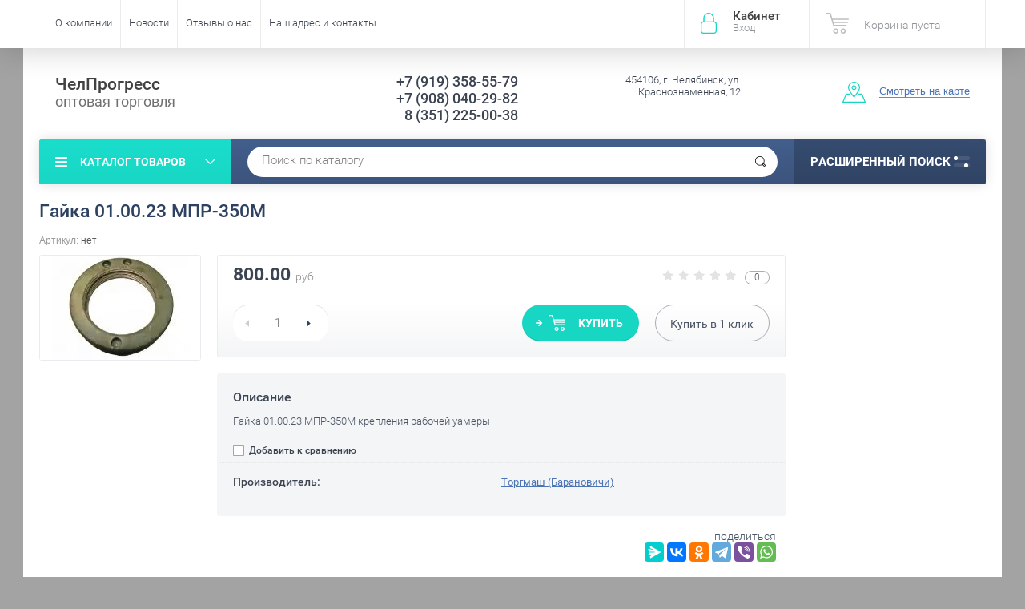

--- FILE ---
content_type: text/html; charset=utf-8
request_url: http://chelprogress.ru/magazin/product/gayka-01-00-23-mpr-350m
body_size: 13493
content:

	<!doctype html><html lang="ru"><head><meta charset="utf-8"><meta name="robots" content="all"/><title>Гайка 01.00.23 МПР-350М</title><meta name="description" content="Гайка 01.00.23 МПР-350М"><meta name="keywords" content="Гайка 01.00.23 МПР-350М"><meta name="SKYPE_TOOLBAR" content="SKYPE_TOOLBAR_PARSER_COMPATIBLE"><meta name="viewport" content="width=device-width, initial-scale=1.0, maximum-scale=1.0, user-scalable=no"><meta name="format-detection" content="telephone=no"><meta http-equiv="x-rim-auto-match" content="none"><script src="/g/libs/jquery/1.10.2/jquery.min.js"></script>	<link rel="stylesheet" href="/g/css/styles_articles_tpl.css">

            <!-- 46b9544ffa2e5e73c3c971fe2ede35a5 -->
            <script src='/shared/s3/js/lang/ru.js'></script>
            <script src='/shared/s3/js/common.min.js'></script>
        <link rel='stylesheet' type='text/css' href='/shared/s3/css/calendar.css' /><link rel='stylesheet' type='text/css' href='/shared/highslide-4.1.13/highslide.min.css'/>
<script type='text/javascript' src='/shared/highslide-4.1.13/highslide-full.packed.js'></script>
<script type='text/javascript'>
hs.graphicsDir = '/shared/highslide-4.1.13/graphics/';
hs.outlineType = null;
hs.showCredits = false;
hs.lang={cssDirection:'ltr',loadingText:'Загрузка...',loadingTitle:'Кликните чтобы отменить',focusTitle:'Нажмите чтобы перенести вперёд',fullExpandTitle:'Увеличить',fullExpandText:'Полноэкранный',previousText:'Предыдущий',previousTitle:'Назад (стрелка влево)',nextText:'Далее',nextTitle:'Далее (стрелка вправо)',moveTitle:'Передвинуть',moveText:'Передвинуть',closeText:'Закрыть',closeTitle:'Закрыть (Esc)',resizeTitle:'Восстановить размер',playText:'Слайд-шоу',playTitle:'Слайд-шоу (пробел)',pauseText:'Пауза',pauseTitle:'Приостановить слайд-шоу (пробел)',number:'Изображение %1/%2',restoreTitle:'Нажмите чтобы посмотреть картинку, используйте мышь для перетаскивания. Используйте клавиши вперёд и назад'};</script>

<!--s3_require-->
<link rel="stylesheet" href="/g/basestyle/1.0.1/user/user.css" type="text/css"/>
<link rel="stylesheet" href="/g/basestyle/1.0.1/user/user.blue.css" type="text/css"/>
<script type="text/javascript" src="/g/basestyle/1.0.1/user/user.js" async></script>
<!--/s3_require-->
			
		
		
		
			<link rel="stylesheet" type="text/css" href="/g/shop2v2/default/css/theme.less.css">		
			<script type="text/javascript" src="/g/printme.js"></script>
		<script type="text/javascript" src="/g/shop2v2/default/js/tpl.js"></script>
		<script type="text/javascript" src="/g/shop2v2/default/js/baron.min.js"></script>
		
			<script type="text/javascript" src="/g/shop2v2/default/js/shop2.2.js"></script>
		
	<script type="text/javascript">shop2.init({"productRefs": [],"apiHash": {"getPromoProducts":"4ae3dbb37cbcf922c49427ea9e635e6a","getSearchMatches":"155e570b502fd1b27dd73216e35acd75","getFolderCustomFields":"3902689dcb8c4a0bf542d3cca6d0b36e","getProductListItem":"36850185c9e54354c1c652e81d93fe97","cartAddItem":"9ce00c693d13524e58b6a99817c37503","cartRemoveItem":"da1545d7f311027768e092e7a6cfb244","cartUpdate":"43c786ca58709b04b3c2c6d588bba058","cartRemoveCoupon":"9e6db048cc6552047e2c2ae976b4ff2f","cartAddCoupon":"23a9250a879f142374842cbeb4ed3d12","deliveryCalc":"9a73defbab15ae326a3b54d7adf02071","printOrder":"83872dc2faa86f258c32c36b79949f9e","cancelOrder":"0103d5e720aba1fdbd3a9c435b48de8a","cancelOrderNotify":"5acbe8cf147db2779fd742e5e0032b98","repeatOrder":"da262db828415d65609be55cb9a02574","paymentMethods":"a7cb84f546d4d4d0873167e4a4bd9d4d","compare":"b3003af8798c3e4e44c4fc45cd0981f4"},"hash": null,"verId": 1567171,"mode": "product","step": "","uri": "/magazin","IMAGES_DIR": "/d/","my": {"list_picture_enlarge":true,"accessory":"\u0410\u043a\u0441\u0441\u0435\u0441\u0441\u0443\u0430\u0440\u044b","kit":"\u041d\u0430\u0431\u043e\u0440","recommend":"\u0420\u0435\u043a\u043e\u043c\u0435\u043d\u0434\u0443\u0435\u043c\u044b\u0435","similar":"\u041f\u043e\u0445\u043e\u0436\u0438\u0435","modification":"\u041c\u043e\u0434\u0438\u0444\u0438\u043a\u0430\u0446\u0438\u0438","unique_values":true,"pricelist_options_toggle":true,"special_alias":"\u0410\u043a\u0446\u0438\u044f"},"shop2_cart_order_payments": 3,"cf_margin_price_enabled": 0,"maps_yandex_key":"","maps_google_key":""});</script>
<style type="text/css">.product-item-thumb {width: 174px;}.product-item-thumb .product-image, .product-item-simple .product-image {height: 205px;width: 174px;}.product-item-thumb .product-amount .amount-title {width: 78px;}.product-item-thumb .product-price {width: 124px;}.shop2-product .product-side-l {width: 450px;}.shop2-product .product-image {height: 450px;width: 450px;}.shop2-product .product-thumbnails li {width: 140px;height: 140px;}</style>
 <link rel="stylesheet" href="/t/v2335/images/theme4/theme.scss.css"><!--<link rel="stylesheet" href="/t/v2335/images/css/theme.scss.css">--><!--[if lt IE 10]><script src="/g/libs/ie9-svg-gradient/0.0.1/ie9-svg-gradient.min.js"></script><script src="/g/libs/jquery-placeholder/2.0.7/jquery.placeholder.min.js"></script><script src="/g/libs/jquery-textshadow/0.0.1/jquery.textshadow.min.js"></script><script src="/g/s3/misc/ie/0.0.1/ie.js"></script><![endif]--><!--[if lt IE 9]><script src="/g/libs/html5shiv/html5.js"></script><![endif]--></head><body  ><div class="site-wrapper"><div class="overlay-bg"></div><div class="top-panel-wrapper"><div class="top-panel clear-self"><div class="right-side"><div class="block-user">
	<div class="block-title">Кабинет<span>Вход</span></div>
	<div class="block-body">
		<div class="block-title">Кабинет<span>Вход</span></div>
					<form method="post" action="/user">
				<div class="block-body-in">
				<input type="hidden" name="mode" value="login">
				<div class="field name">
					<label class="input"><input type="text" name="login" id="login" tabindex="1" value="" placeholder="Логин или e-mail"></label>
				</div>
				<div class="field password clear-self">
					<label class="input pass"><input type="password" name="password" id="password" tabindex="2" value="" placeholder="Пароль"></label>
					<button type="submit">вход</button>
					<a href="/user/forgot_password" class="forgot">Забыли пароль?</a>
				</div>
				</div>
				<div class="field links clear-self">
					<a href="/user/register" class="register">Регистрация</a>
					
				</div>
			<re-captcha data-captcha="recaptcha"
     data-name="captcha"
     data-sitekey="6LddAuIZAAAAAAuuCT_s37EF11beyoreUVbJlVZM"
     data-lang="ru"
     data-rsize="invisible"
     data-type="image"
     data-theme="light"></re-captcha></form>
			</div>
</div><div id="shop2-cart-preview">
			<div class="shop2-block cart-preview ">
		<a href="/magazin/cart">
			<div class="block-body">
								<div class="cart-sum emp">Корзина пуста</div>
				<div class="cart-col">0 <span>0</span></div>
	            			</div>
		</a>
	</div>
</div><!-- Cart Preview --></div><div class="left-side clear-self"><div class="top-menu-button">меню</div><div class="top-menu-wrapper"><div class="top-menu-close"><span class="s1">меню</span><span class="s2">Каталог товаров</span></div><div class="top-menu-scroller"><ul class="top-categor"><li><a href="/shop/folder/kholodilnyye-shkafy" >Холодильные шкафы</a><ul class="level-2"><li><a href="/shop/folder/polair" >Полаир</a></li><li><a href="/shop/folder/marikholodmash" >Марихолодмаш</a></li></ul></li><li class="opened"><a href="/shop/folder/zapasnyye-chasti" >Запасные части</a><ul class="level-2"><li><a href="/shop/folder/konforki" >конфорки</a></li><li><a href="/shop/folder/teny" >ТЭНы</a></li><li><a href="/magazin/folder/kompressory" >Компрессоры</a><ul class="level-3"><li><a href="/magazin/folder/acc" >ACC</a></li><li><a href="/magazin/folder/copeland" >COPELAND</a></li><li><a href="/magazin/folder/lunite-hermetique" >L`UNITE HERMETIQUE</a></li></ul></li><li><a href="/magazin/folder/prochiye" >Прочие</a></li><li><a href="/magazin/folder/dlya-myasorubok" >для мясорубок</a></li><li class="opened active"><a href="/magazin/folder/dlya-ovoshcherezok" >для овощерезок</a></li><li><a href="/magazin/folder/dlya-kartofelechistok" >для картофелечисток</a></li><li><a href="/magazin/folder/freon-khladon" >Фреон (хладон)</a></li></ul></li><li><a href="/shop/folder/kholodilnyye-vitriny" >Холодильные витрины</a><ul class="level-2"><li><a href="/magazin/folder/marikholodmash-mkhm" >Марихолодмаш (МХМ)</a><ul class="level-3"><li><a href="/magazin/folder/nova" >Нова</a></li><li><a href="/magazin/folder/veneto" >Veneto</a></li></ul></li></ul></li><li><a href="/magazin/folder/morozilnyye-lari" >Морозильные лари</a><ul class="level-2"><li><a href="/magazin/folder/frostor" >Frostor</a></li></ul></li><li><a href="/magazin/folder/vesy" >Весы</a><ul class="level-2"><li><a href="/magazin/folder/vesy-fasovochnyye" >Весы фасовочные</a></li><li><a href="/magazin/folder/vesy-torgovyye" >Весы торговые</a></li><li><a href="/magazin/folder/napolnyye-vesy" >Напольные весы</a></li><li><a href="/magazin/folder/platformennyye-vesy" >Платформенные весы</a></li><li><a href="/magazin/folder/mekhanicheskiye-vesy" >Механические весы</a></li><li><a href="/magazin/folder/vesy-kranovyye" >Весы крановые</a></li></ul></li><li><a href="/magazin/folder/teplovoye-oborudovaniye" >Тепловое оборудование</a><ul class="level-2"><li><a href="/magazin/folder/plity-elektricheskiye" >Плиты электрические</a><ul class="level-3"><li><a href="/magazin/folder/abat" >Abat</a></li><li><a href="/magazin/folder/abat-1" >РАДА</a></li></ul></li><li><a href="/magazin/folder/zharochnyye-shkafy" >Жарочные шкафы</a><ul class="level-3"><li><a href="/magazin/folder/abat-2" >Abat</a></li></ul></li><li><a href="/magazin/folder/parokonvektomat-konvektsionnaya-pech" >Пароконвектомат, конвекционная печь</a></li><li><a href="/magazin/folder/fast-fud-oborudovaniye" >Фаст-фуд оборудование</a></li><li><a href="/magazin/folder/posudomoyechnyye-mashiny" >Посудомоечные машины</a><ul class="level-3"><li><a href="/magazin/folder/posudomoyechnyye-mashiny-eletto" >Посудомоечные машины Eletto</a></li><li><a href="/magazin/folder/posudomoyechnyye-mashiny-abat" >Посудомоечные машины Abat</a></li></ul></li><li><a href="/magazin/folder/whirlpool" >Стиральные машины</a></li></ul></li><li><a href="/magazin/folder/kholodilnyye-agregaty" >Холодильные агрегаты</a><ul class="level-2"><li><a href="/magazin/folder/polair" >Полаир</a></li><li><a href="/magazin/folder/technoblock" >Technoblock</a></li></ul></li><li><a href="/magazin/folder/elektromekhanicheskoye-oborudovaniye" >Электромеханическое оборудование</a><ul class="level-2"><li><a href="/magazin/folder/ovoshcherezatelno-protirochnyye-mashiny" >Овощерезательно-протирочные машины</a></li><li><a href="/magazin/folder/myasorubki" >Мясорубки</a></li><li><a href="/magazin/folder/kartofelechistki" >Картофелечистки</a></li><li><a href="/magazin/folder/barnoye" >Барное</a></li><li><a href="/magazin/folder/konditerskoye-oborudovaniye" >Кондитерское оборудование</a></li></ul></li><li><a href="/magazin/folder/gruzopod-yemnoye-oborudovaniye" >Грузоподъемное оборудование</a><ul class="level-2"><li><a href="/magazin/folder/shtabelery-lema" >Штабелеры Lema</a></li></ul></li><li><a href="/magazin/folder/neytralnoye-oborudovaniye" >Нейтральное оборудование</a><ul class="level-2"><li><a href="/magazin/folder/stol-proizvodstvennyy" >Стол производственный</a><ul class="level-3"><li><a href="/magazin/folder/tablitsa-stolov" >таблица столов</a></li></ul></li></ul></li><li><a href="/magazin/folder/vesy-platformennyye-mp-1000-veda-f-1" >Весы платформенные МП 1000 ВЕДА Ф-1</a></li></ul><ul class="top-menu"><li><a href="/" >О компании</a><ul class="level-2"><li><a href="/partnerskaya-programma" >Партнёрская программа</a></li><li><a href="/podarochnyye-sertifikaty" >Подарочные сертификаты</a></li><li><a href="/oplata-i-dostavka" >Оплата и доставка</a></li></ul></li><li><a href="/novosti" >Новости</a></li><li><a href="/otzyvy-o-nas" >Отзывы о нас</a></li><li><a href="/nash-adres" >Наш адрес и контакты</a></li></ul></div></div></div></div></div><header role="banner" class="site-header"><div class="site-header-in"><div class="left-side"><div class="site-name-in"><div class="site-name"><a href="http://chelprogress.ru">ЧелПрогресс</a></div><div class="site-description">оптовая торговля</div></div></div><div class="right-side"><div class="right-side-in"><div class="site-phone"><div class="site-phone-in"><div><a href="tel:+7 (919) 358-55-79">+7 (919) 358-55-79</a><a href="tel:+7 (908) 040-29-82">+7 (908) 040-29-82</a><a href="tel:8 (351) 225-00-38">8 (351) 225-00-38</a></div></div></div><div class="site-adres"><div class="site-adres-in"><span class="s2">454106, г. Челябинск, ул. Краснознаменная, 12</span></div></div><div class="see-on-the-map"><span><a href="/nash-adres">Смотреть на карте</a></span></div></div></div></div></header> <!-- .site-header --><div class="search-panel clear-self"><div class="search-panel-in"><div class="left-side"><div class="left-categor-wrapper"><div class="left-categor-title">Каталог товаров</div><div class="left-folders"><ul class="left-categor"><li><a href="/shop/folder/kholodilnyye-shkafy" >Холодильные шкафы</a><ul class="level-2"><li><a href="/shop/folder/polair" >Полаир</a></li><li><a href="/shop/folder/marikholodmash" >Марихолодмаш</a></li></ul></li><li class="opened"><a href="/shop/folder/zapasnyye-chasti" >Запасные части</a><ul class="level-2"><li><a href="/shop/folder/konforki" >конфорки</a></li><li><a href="/shop/folder/teny" >ТЭНы</a></li><li><a href="/magazin/folder/kompressory" >Компрессоры</a><ul class="level-3"><li><a href="/magazin/folder/acc" >ACC</a></li><li><a href="/magazin/folder/copeland" >COPELAND</a></li><li><a href="/magazin/folder/lunite-hermetique" >L`UNITE HERMETIQUE</a></li></ul></li><li><a href="/magazin/folder/prochiye" >Прочие</a></li><li><a href="/magazin/folder/dlya-myasorubok" >для мясорубок</a></li><li class="opened active"><a href="/magazin/folder/dlya-ovoshcherezok" >для овощерезок</a></li><li><a href="/magazin/folder/dlya-kartofelechistok" >для картофелечисток</a></li><li><a href="/magazin/folder/freon-khladon" >Фреон (хладон)</a></li></ul></li><li><a href="/shop/folder/kholodilnyye-vitriny" >Холодильные витрины</a><ul class="level-2"><li><a href="/magazin/folder/marikholodmash-mkhm" >Марихолодмаш (МХМ)</a><ul class="level-3"><li><a href="/magazin/folder/nova" >Нова</a></li><li><a href="/magazin/folder/veneto" >Veneto</a></li></ul></li></ul></li><li><a href="/magazin/folder/morozilnyye-lari" >Морозильные лари</a><ul class="level-2"><li><a href="/magazin/folder/frostor" >Frostor</a></li></ul></li><li><a href="/magazin/folder/vesy" >Весы</a><ul class="level-2"><li><a href="/magazin/folder/vesy-fasovochnyye" >Весы фасовочные</a></li><li><a href="/magazin/folder/vesy-torgovyye" >Весы торговые</a></li><li><a href="/magazin/folder/napolnyye-vesy" >Напольные весы</a></li><li><a href="/magazin/folder/platformennyye-vesy" >Платформенные весы</a></li><li><a href="/magazin/folder/mekhanicheskiye-vesy" >Механические весы</a></li><li><a href="/magazin/folder/vesy-kranovyye" >Весы крановые</a></li></ul></li><li><a href="/magazin/folder/teplovoye-oborudovaniye" >Тепловое оборудование</a><ul class="level-2"><li><a href="/magazin/folder/plity-elektricheskiye" >Плиты электрические</a><ul class="level-3"><li><a href="/magazin/folder/abat" >Abat</a></li><li><a href="/magazin/folder/abat-1" >РАДА</a></li></ul></li><li><a href="/magazin/folder/zharochnyye-shkafy" >Жарочные шкафы</a><ul class="level-3"><li><a href="/magazin/folder/abat-2" >Abat</a></li></ul></li><li><a href="/magazin/folder/parokonvektomat-konvektsionnaya-pech" >Пароконвектомат, конвекционная печь</a></li><li><a href="/magazin/folder/fast-fud-oborudovaniye" >Фаст-фуд оборудование</a></li><li><a href="/magazin/folder/posudomoyechnyye-mashiny" >Посудомоечные машины</a><ul class="level-3"><li><a href="/magazin/folder/posudomoyechnyye-mashiny-eletto" >Посудомоечные машины Eletto</a></li><li><a href="/magazin/folder/posudomoyechnyye-mashiny-abat" >Посудомоечные машины Abat</a></li></ul></li><li><a href="/magazin/folder/whirlpool" >Стиральные машины</a></li></ul></li><li><a href="/magazin/folder/kholodilnyye-agregaty" >Холодильные агрегаты</a><ul class="level-2"><li><a href="/magazin/folder/polair" >Полаир</a></li><li><a href="/magazin/folder/technoblock" >Technoblock</a></li></ul></li><li><a href="/magazin/folder/elektromekhanicheskoye-oborudovaniye" >Электромеханическое оборудование</a><ul class="level-2"><li><a href="/magazin/folder/ovoshcherezatelno-protirochnyye-mashiny" >Овощерезательно-протирочные машины</a></li><li><a href="/magazin/folder/myasorubki" >Мясорубки</a></li><li><a href="/magazin/folder/kartofelechistki" >Картофелечистки</a></li><li><a href="/magazin/folder/barnoye" >Барное</a></li><li><a href="/magazin/folder/konditerskoye-oborudovaniye" >Кондитерское оборудование</a></li></ul></li><li><a href="/magazin/folder/gruzopod-yemnoye-oborudovaniye" >Грузоподъемное оборудование</a><ul class="level-2"><li><a href="/magazin/folder/shtabelery-lema" >Штабелеры Lema</a></li></ul></li><li><a href="/magazin/folder/neytralnoye-oborudovaniye" >Нейтральное оборудование</a><ul class="level-2"><li><a href="/magazin/folder/stol-proizvodstvennyy" >Стол производственный</a><ul class="level-3"><li><a href="/magazin/folder/tablitsa-stolov" >таблица столов</a></li></ul></li></ul></li><li><a href="/magazin/folder/vesy-platformennyye-mp-1000-veda-f-1" >Весы платформенные МП 1000 ВЕДА Ф-1</a></li></ul></div></div></div><div class="right-side">	
    
<div class="search-online-store">
	<div class="block-title">Расширенный поиск <span class="s1"><span class="s2"></span><span class="s3"></span></span></div>

	<div class="block-body">
		<form class="dropdown" action="/magazin/search" enctype="multipart/form-data">
			<input type="hidden" name="sort_by" value="">

							<div class="field select" style="border-top:none;">
					<span class="field-title">Выберите категорию</span>
					<select name="s[folder_id]" id="s[folder_id]">
						<option value="">Все</option>
																											                            <option value="466277041" >
	                                 Холодильные шкафы
	                            </option>
	                        														                            <option value="466277241" >
	                                &raquo; Полаир
	                            </option>
	                        														                            <option value="469412841" >
	                                &raquo; Марихолодмаш
	                            </option>
	                        														                            <option value="466276641" >
	                                 Запасные части
	                            </option>
	                        														                            <option value="469184241" >
	                                &raquo; конфорки
	                            </option>
	                        														                            <option value="469187041" >
	                                &raquo; ТЭНы
	                            </option>
	                        														                            <option value="137590803" >
	                                &raquo; Компрессоры
	                            </option>
	                        														                            <option value="137955403" >
	                                &raquo;&raquo; ACC
	                            </option>
	                        														                            <option value="137955603" >
	                                &raquo;&raquo; COPELAND
	                            </option>
	                        														                            <option value="137956203" >
	                                &raquo;&raquo; L`UNITE HERMETIQUE
	                            </option>
	                        														                            <option value="137591203" >
	                                &raquo; Прочие
	                            </option>
	                        														                            <option value="137699603" >
	                                &raquo; для мясорубок
	                            </option>
	                        														                            <option value="138636403" >
	                                &raquo; для овощерезок
	                            </option>
	                        														                            <option value="138746403" >
	                                &raquo; для картофелечисток
	                            </option>
	                        														                            <option value="333098203" >
	                                &raquo; Фреон (хладон)
	                            </option>
	                        														                            <option value="469603241" >
	                                 Холодильные витрины
	                            </option>
	                        														                            <option value="152839403" >
	                                &raquo; Марихолодмаш (МХМ)
	                            </option>
	                        														                            <option value="152839603" >
	                                &raquo;&raquo; Нова
	                            </option>
	                        														                            <option value="152839803" >
	                                &raquo;&raquo; Veneto
	                            </option>
	                        														                            <option value="137588603" >
	                                 Морозильные лари
	                            </option>
	                        														                            <option value="138635603" >
	                                &raquo; Frostor
	                            </option>
	                        														                            <option value="137589003" >
	                                 Весы
	                            </option>
	                        														                            <option value="137640203" >
	                                &raquo; Весы фасовочные
	                            </option>
	                        														                            <option value="137640803" >
	                                &raquo; Весы торговые
	                            </option>
	                        														                            <option value="137641003" >
	                                &raquo; Напольные весы
	                            </option>
	                        														                            <option value="137641203" >
	                                &raquo; Платформенные весы
	                            </option>
	                        														                            <option value="138988403" >
	                                &raquo; Механические весы
	                            </option>
	                        														                            <option value="337614803" >
	                                &raquo; Весы крановые
	                            </option>
	                        														                            <option value="137590203" >
	                                 Тепловое оборудование
	                            </option>
	                        														                            <option value="137591403" >
	                                &raquo; Плиты электрические
	                            </option>
	                        														                            <option value="137591603" >
	                                &raquo;&raquo; Abat
	                            </option>
	                        														                            <option value="137592603" >
	                                &raquo;&raquo; РАДА
	                            </option>
	                        														                            <option value="137638603" >
	                                &raquo; Жарочные шкафы
	                            </option>
	                        														                            <option value="137638803" >
	                                &raquo;&raquo; Abat
	                            </option>
	                        														                            <option value="137962603" >
	                                &raquo; Пароконвектомат, конвекционная печь
	                            </option>
	                        														                            <option value="138178003" >
	                                &raquo; Фаст-фуд оборудование
	                            </option>
	                        														                            <option value="728957603" >
	                                &raquo; Посудомоечные машины
	                            </option>
	                        														                            <option value="728960603" >
	                                &raquo;&raquo; Посудомоечные машины Eletto
	                            </option>
	                        														                            <option value="732190003" >
	                                &raquo;&raquo; Посудомоечные машины Abat
	                            </option>
	                        														                            <option value="201753303" >
	                                &raquo; Стиральные машины
	                            </option>
	                        														                            <option value="137917603" >
	                                 Холодильные агрегаты
	                            </option>
	                        														                            <option value="137917803" >
	                                &raquo; Полаир
	                            </option>
	                        														                            <option value="137918003" >
	                                &raquo; Technoblock
	                            </option>
	                        														                            <option value="142521803" >
	                                 Электромеханическое оборудование
	                            </option>
	                        														                            <option value="142522003" >
	                                &raquo; Овощерезательно-протирочные машины
	                            </option>
	                        														                            <option value="142522203" >
	                                &raquo; Мясорубки
	                            </option>
	                        														                            <option value="142522403" >
	                                &raquo; Картофелечистки
	                            </option>
	                        														                            <option value="143755403" >
	                                &raquo; Барное
	                            </option>
	                        														                            <option value="157671403" >
	                                &raquo; Кондитерское оборудование
	                            </option>
	                        														                            <option value="732218003" >
	                                 Грузоподъемное оборудование
	                            </option>
	                        														                            <option value="732219003" >
	                                &raquo; Штабелеры Lema
	                            </option>
	                        														                            <option value="439074703" >
	                                 Нейтральное оборудование
	                            </option>
	                        														                            <option value="439074903" >
	                                &raquo; Стол производственный
	                            </option>
	                        														                            <option value="439097703" >
	                                &raquo;&raquo; таблица столов
	                            </option>
	                        														                            <option value="453069103" >
	                                 Весы платформенные МП 1000 ВЕДА Ф-1
	                            </option>
	                        											</select>
				</div>

				<div id="shop2_search_custom_fields"></div>
			
							<div class="field dimension clear-self">
					<span class="field-title">Цена (руб.):</span>
					<div class="range_slider_wrapper">
						
							<label class="range min">
								<strong>от</strong>
	                            <span class="input"><input name="s[price][min]" type="text" size="5" class="small low" value="0" /></span>
	                        </label>
	                        <label class="range max">  
	                        	<strong>до</strong>
								<span class="input"><input name="s[price][max]" type="text" size="5" class="small hight" data-max="40000" value="40000" /></span>
							</label>
							<div class="input_range_slider price"></div>
					 </div>
				</div>
			
<!-- 							<div class="field dimension clear-self">
					<span class="field-title">Цена (руб.):</span><br>
					<label class="start">
						<span class="input"><input name="s[price][min]" placeholder="от" type="text" value=""></span>
					</label>
					<label class="end">
						<span class="input"><input name="s[price][max]" placeholder="до" type="text" value=""></span>
					</label>
				</div>
			 -->

							<div class="field text">
					<label class="field-title" for="s[name]">Название</label>
					<label class="input"><input type="text" name="s[name]" id="s[name]" value=""></label>
				</div>
			
							<div class="field text">
					<label class="field-title" for="s[article">Артикул:</label>
					<label class="input"><input type="text" name="s[article]" id="s[article" value=""></label>
				</div>
			
							<div class="field text">
					<label class="field-title" for="search_text">Текст</label>
					<label class="input"><input type="text" name="search_text" id="search_text"  value=""></label>
				</div>
			
						
							<div class="field select">
					<span class="field-title">Производитель</span>
					<select name="s[vendor_id]">
						<option value="">Все</option>          
	                    	                        <option value="7459803" >Abat</option>
	                    	                        <option value="12051603" >ACC</option>
	                    	                        <option value="7476803" >ASSUM</option>
	                    	                        <option value="53680003" >Eletto</option>
	                    	                        <option value="7476603" >FIMAR</option>
	                    	                        <option value="8446403" >Fimar (Италия)</option>
	                    	                        <option value="7615403" >Frostor</option>
	                    	                        <option value="53904603" >LEMA</option>
	                    	                        <option value="8446603" >Robot-coupe (Франция)</option>
	                    	                        <option value="7476403" >VIATTO</option>
	                    	                        <option value="20170303" >Whirlpool</option>
	                    	                        <option value="7476203" >АТЕСИ</option>
	                    	                        <option value="9307803" >Иваново</option>
	                    	                        <option value="8446003" >Лепсе</option>
	                    	                        <option value="135811641" >Марихолодмаш</option>
	                    	                        <option value="7463203" >МИДЛ</option>
	                    	                        <option value="136716441" >Полаир</option>
	                    	                        <option value="7618203" >Торгмаш (Барановичи)</option>
	                    					</select>
				</div>
			
											    <div class="field select">
				        <div class="field-title">Новинка:</div>
				            				            <select name="s[flags][2]">
				            <option value="">Все</option>
				            <option value="1">да</option>
				            <option value="0">нет</option>
				        </select>
				    </div>
		    												    <div class="field select">
				        <div class="field-title">Спецпредложение:</div>
				            				            <select name="s[flags][1]">
				            <option value="">Все</option>
				            <option value="1">да</option>
				            <option value="0">нет</option>
				        </select>
				    </div>
		    				
							<div class="field select">
					<span class="field-title">Результатов на странице</span>
					<select name="s[products_per_page]">
									            				            				            <option value="5">5</option>
			            				            				            <option value="20">20</option>
			            				            				            <option value="35">35</option>
			            				            				            <option value="50">50</option>
			            				            				            <option value="65">65</option>
			            				            				            <option value="80">80</option>
			            				            				            <option value="95">95</option>
			            					</select>
				</div>
			
			<div class="submit">
				<button type="submit" class="search-btn">Показать</button>
			</div>
		<re-captcha data-captcha="recaptcha"
     data-name="captcha"
     data-sitekey="6LddAuIZAAAAAAuuCT_s37EF11beyoreUVbJlVZM"
     data-lang="ru"
     data-rsize="invisible"
     data-type="image"
     data-theme="light"></re-captcha></form>
	</div>
</div><!-- Search Form --></div><div class="center"><div class="site-search"><form action="/search" method="get" class="clear-self"><div class="form-inner"><button type="submit" value="найти"></button><label><input type="text" name="search" value="Поиск по каталогу" onfocus="if(this.value=='Поиск по каталогу')this.value=''" onblur="if(this.value=='')this.value='Поиск по каталогу'"></label></div><re-captcha data-captcha="recaptcha"
     data-name="captcha"
     data-sitekey="6LddAuIZAAAAAAuuCT_s37EF11beyoreUVbJlVZM"
     data-lang="ru"
     data-rsize="invisible"
     data-type="image"
     data-theme="light"></re-captcha></form></div></div></div></div><div class="site-container"><aside role="complementary" class="site-sidebar right">	
</aside> <!-- .site-sidebar.right --><main role="main" class="site-main"><div class="site-main-inner"  style=" margin-left: 0;  margin-right: 250px;" ><h1>Гайка 01.00.23 МПР-350М</h1><script type='text/javascript' src="/g/s3/misc/eventable/0.0.1/s3.eventable.js"></script><script type='text/javascript' src="/g/s3/misc/math/0.0.1/s3.math.js"></script><script type='text/javascript' src="/g/s3/menu/allin/0.0.2/s3.menu.allin.js"></script><script src="/g/s3/misc/form/1.0.0/s3.form.js"></script><script src="/g/templates/shop2/2.33.2/js/owl.carousel.min.js" charset="utf-8"></script><script src="/g/templates/shop2/2.33.2/js/jquery.responsiveTabs.min.js"></script><script src="/g/templates/shop2/2.33.2/js/jquery.formstyler.min.js"></script><script src="/g/templates/shop2/2.33.2/js/animit.min.js"></script><script src="/g/templates/shop2/2.33.2/js/nouislider.min.js" charset="utf-8"></script><script src="/g/templates/shop2/2.33.2/js/jquery.pudge.min.js"></script><script src="/g/s3/misc/includeform/0.0.3/s3.includeform.js"></script><script src="/g/templates/shop2/2.33.2/js/main.js" charset="utf-8"></script><script src="/t/v2335/images/js/main2.js" charset="utf-8"></script>
	<div class="shop2-cookies-disabled shop2-warning hide"></div>
	
	
	
		
							
			
							
			
							
			
		
					

	
					
	
	
					<div class="shop2-product-article"><span>Артикул:</span> нет</div>
	
	

<form 
	method="post" 
	action="/magazin?mode=cart&amp;action=add" 
	accept-charset="utf-8"
	class="shop-product clear-self">

	<input type="hidden" name="kind_id" value="1029073003"/>
	<input type="hidden" name="product_id" value="892101403"/>
	<input type="hidden" name="meta" value='null'/>

	<div class="product-side-l">
		<div class="product-image" style="max-width: 459px; max-height: 459px;" title="Гайка 01.00.23 МПР-350М">
              <div class="product-label">
              	                                                	                              </div>
                                <a href="/d/big_pic-2.jpg" onclick="return hs.expand(this, {slideshowGroup: 'gr1'})">
                  <img src="/thumb/2/-uOmBzC9hFqfIupbGgfS9Q/450r450/d/big_pic-2.jpg " alt="Гайка 01.00.23 МПР-350М" title="Гайка 01.00.23 МПР-350М" />
                </a>
                                                    <div class="verticalMiddle"></div>
        </div>
        
		
	</div>
	<div class="product-side-r">
		
					<div class="form-add">
				
				<div class="product-price-wr clear-self">
					
	
	<div class="tpl-rating-block"><span class="s1"><div class="tpl-stars"><div class="tpl-rating" style="width: 0%;"></div></div></span><span class="s2">0</span></div>
					<div class="product-price">
							
							<div class="price-current">
		<strong>800.00</strong> <span>руб.</span>
			</div>
					</div>
					
				</div>
				
				<div class="product-btn-wrapper clear-self">
					
				
	<div class="product-amount">
					<div class="amount-title"> Кол-во:</div>
							<div class="shop-product-amount">
				<button type="button" class="amount-minus">&#8722;</button><input type="text" name="amount" data-kind="1029073003" data-max="1" data-min="1" data-multiplicity="" maxlength="4" value="1" /><button type="button" class="amount-plus">&#43;</button>
			</div>
						</div>

					<div class="product-btn-in">	
						
			<button class="shop-product-button type-3 buy" type="submit">
			<span>Купить </span>
		</button>
	

<input type="hidden" value="Гайка 01.00.23 МПР-350М" name="product_name" />
<input type="hidden" value="http://chelprogress.ru/magazin/product/gayka-01-00-23-mpr-350m" name="product_link" />												<div class="buy-one-click"><a href="#">Купить в <span>1</span> клик</a></div>
											</div>
				</div>
			</div>
			
				
					<div class="product-details">
								<div class="product-description">
					<div class="description-title">Описание</div>
					<div class="description-body"><p>Гайка 01.00.23 МПР-350М крепления рабочей уамеры</p></div>
				</div>
								
			<div class="product-compare">
			<label>
				<input type="checkbox" value="1029073003"/>
				Добавить к сравнению
			</label>
		</div>
		
									
 
		
			<ul class="product-options"><li class="even"><div class="option-title">Производитель:</div><div class="option-body"><a href="/magazin/vendor/torgmash-baranovichi">Торгмаш (Барановичи)</a></div></li></ul>
	

								<div class="shop2-clear-container"></div>
			</div>
							<div class="yashare">
				<script src="https://yastatic.net/es5-shims/0.0.2/es5-shims.min.js"></script>
				<script src="https://yastatic.net/share2/share.js"></script>
				
				
				<style type="text/css">
					div.yashare span.b-share a.b-share__handle img,
					div.yashare span.b-share a.b-share__handle span {
						background-image: url("https://yandex.st/share/static/b-share-icon.png");
					}
				</style>
				
				<span class="yashare-header">поделиться</span>
				
				<div class="ya-share2" data-services="messenger,vkontakte,odnoklassniki,telegram,viber,whatsapp"></div>
			</div>
				
	</div>
	<div class="shop2-clear-container"></div>
<re-captcha data-captcha="recaptcha"
     data-name="captcha"
     data-sitekey="6LddAuIZAAAAAAuuCT_s37EF11beyoreUVbJlVZM"
     data-lang="ru"
     data-rsize="invisible"
     data-type="image"
     data-theme="light"></re-captcha></form><!-- Product -->

	



	<div id="product_tabs" class="shop-product-data">
					<ul class="shop-product-tabs">
				<li class="active-tab"><a href="#shop2-tabs-01">Отзывы</a></li>
			</ul>

						<div class="shop-product-desc">
				
				
								
								
				
				
				
				<div class="desc-area active-area" id="shop2-tabs-01">
					<div class="tpl-comments-wrapper">
							
	
	
				<div class="tpl-auth-wrapper">
			<div class="tpl-block-header">Авторизуйтесь, чтобы оставить комментарий</div>
			<form method="post" class="tpl-form tpl-auth clear-self" action="/user/login" method="post">
		<span></span>
	<div class="tpl-left">
		<div class="tpl-field">
			<div class="tpl-value">
				<label class="input log">
					<input type="text" name="login" value="" placeholder="Логин или e-mail"/>
				</label>
			</div>
		</div>

		<div class="tpl-field">
			<div class="tpl-value">
			<label class="input pass">
				<input class="pull-left" type="password" name="password" placeholder="Пароль" />
			</label>	
			
			</div>
		</div>

					<div class="tpl-field">
				<button class="pull-right shop-product-button" type="submit">Войти</button>
				<a class="shop2-btn" href="/user/register">Регистрация</a>
			</div>
				<div class="tpl-field">
			<label class="tpl-title">
			<input type="checkbox" name="password" onclick="this.value=(this.value=='0'?'1':'0');" value="0" name="remember" />
				Запомнить меня
			</label>
		</div>
	</div>

	<div class="tpl-right">
		<div class="tpl-field">
			Если Вы уже зарегистрированы на нашем сайте, но забыли пароль или Вам не пришло письмо подтверждения, воспользуйтесь формой восстановления пароля.
		</div>
		
		<div class="tpl-field">

			<a class="shop2-btn" href="/user/forgot_password">Восстановить пароль</a>
		</div>
	</div>
<re-captcha data-captcha="recaptcha"
     data-name="captcha"
     data-sitekey="6LddAuIZAAAAAAuuCT_s37EF11beyoreUVbJlVZM"
     data-lang="ru"
     data-rsize="invisible"
     data-type="image"
     data-theme="light"></re-captcha></form>		</div>
		
						</div>
					<div class="shop2-clear-container"></div>
				</div>
			</div><!-- Product Desc -->
		
				<div class="shop2-clear-container"></div>
	</div>
<div class="product-item-collections-blocks-wrapper">
	
</div>
<div class="buy-one-click-form-wr">
	<div class="buy-one-click-form-in">
        <div class="close-btn"></div><div class="tpl-anketa" data-api-url="/-/x-api/v1/public/?method=form/postform&param[form_id]=54279041&param[tpl]=global:form-2.2.33.tpl" data-api-type="form">
	<div class="title">Купить в один клик</div>				<form method="post" action="/magazin" data-s3-anketa-id="54279041">
		<input type="hidden" name="form_id" value="54279041">
		<input type="hidden" name="tpl" value="global:form-2.2.33.tpl">
		<input type="hidden" name="placeholdered_fields" value="">
									        <div class="tpl-field type-text">
	          	          <div class="field-value">
	          		            	<input type="hidden" size="30" maxlength="100" value="" name="d[0]"class="productName" />
	            	            	          </div>
	        </div>
	        						        <div class="tpl-field type-text">
	          	          <div class="field-value">
	          		            	<input type="hidden" size="30" maxlength="100" value="" name="d[1]"class="productLink" />
	            	            	          </div>
	        </div>
	        						        <div class="tpl-field type-text">
	          	          <div class="field-value">
	          		            	<input type="hidden" size="30" maxlength="100" value="18.188.74.63" name="d[2]" />
	            	            	          </div>
	        </div>
	        						        <div class="tpl-field type-text field-required">
	          <div class="field-title">Ваше имя:</div>	          <div class="field-value">
	          		            	<input  type="text" size="30" maxlength="100" value="" name="d[3]" />
	            	            	          </div>
	        </div>
	        						        <div class="tpl-field type-text field-required">
	          <div class="field-title">Ваш контактный телефон:</div>	          <div class="field-value">
	          		            	<input  type="text" size="30" maxlength="100" value="" name="d[4]" />
	            	            	          </div>
	        </div>
	        						        <div class="tpl-field type-textarea">
	          <div class="field-title">Комментарий:</div>	          <div class="field-value">
	          		            	<textarea cols="50" rows="7" name="d[5]"></textarea>
	            	            	          </div>
	        </div>
	        		
		
		<div class="tpl-field tpl-field-button">
			<button type="submit" class="tpl-form-button">Отправить</button>
		</div>

		<re-captcha data-captcha="recaptcha"
     data-name="captcha"
     data-sitekey="6LddAuIZAAAAAAuuCT_s37EF11beyoreUVbJlVZM"
     data-lang="ru"
     data-rsize="invisible"
     data-type="image"
     data-theme="light"></re-captcha></form>
					</div>
	</div>
</div>
		<p><a href="javascript:shop2.back()" class="shop2-btn shop2-btn-back">Назад</a></p>

	


	
	</div></main> <!-- .site-main --></div><footer role="contentinfo" class="site-footer"><div class="footer-top-part"><div class="bot-menu-wrapper"><div class="title">О компании</div><ul class="bot-menu"><li><a href="/" >О компании</a></li><li><a href="/novosti" >Новости</a></li><li><a href="/otzyvy-o-nas" >Отзывы о нас</a></li><li><a href="/nash-adres" >Наш адрес и контакты</a></li></ul></div><div class="bot-menu-wrapper"><div class="title">Помощь</div><ul class="help-menu"><li><a href="/svyazatsya-s-nami" >Связаться с нами</a></li><li><a href="/vozvrat-tovara" >Возврат товара</a></li><li><a href="/oplata-i-dostavka" >Оплата и доставка</a></li><li><a href="/voprosy-i-otvety" >Вопросы и ответы</a></li><li><a href="/" >Главная</a></li></ul></div><div class="bot-contacts-block-wrapper"><div class="bot-phone"><div class="bot-phone-title">Контакты</div><div class="bot-phone-in"><a href="tel:+7 (919) 358-55-79">+7 (919) 358-55-79</a><a href="tel:+7 (908) 040-29-82">+7 (908) 040-29-82</a><a href="tel:8 (351) 225-00-38">8 (351) 225-00-38</a></div></div><div class="bot-adres">454106, г. Челябинск, ул. Краснознаменная, 12</div><div class="see-on-the-map-bot"><a href="/nash-adres"><span>Смотреть на карте</span></a></div></div><div class="gr-form-wrap clear-self"><div class="gr-form-in"><div class="tpl-anketa" data-api-url="/-/x-api/v1/public/?method=form/postform&param[form_id]=54279241&param[tpl]=db:form.minimal.tpl" data-api-type="form">
	<div class="title">Подписаться на бесплатную рассылку</div>				<form method="post" action="/magazin">
		<input type="hidden" name="form_id" value="db:form.minimal.tpl">
		<input type="hidden" name="tpl" value="db:form.minimal.tpl">
		<input type="hidden" name="placeholdered_fields" value="1">
									        <div class="tpl-field type-text field-required">
	          	          <div class="field-value">
	          		            	<input  type="text" size="30" maxlength="100" value="" name="d[0]" placeholder="Введите e-mail" />
	            	            	          </div>
	        </div>
	        		
		
		<div class="tpl-field tpl-field-button">
			<button type="submit" class="tpl-form-button">Подписаться</button>
		</div>

		<re-captcha data-captcha="recaptcha"
     data-name="captcha"
     data-sitekey="6LddAuIZAAAAAAuuCT_s37EF11beyoreUVbJlVZM"
     data-lang="ru"
     data-rsize="invisible"
     data-type="image"
     data-theme="light"></re-captcha></form>
					</div>
</div></div></div><div class="footer-bot clear-self"><div class="soc-block-wr"><div class="soc-block-title">Присоединяйтесь!</div><a target="_blank" href="http://facebook.com/"><img src="/thumb/2/3i9MhY7ZvLHCVQ0oBQq4lw/29r29/d/fb.png" alt="fb"></a><a target="_blank" href="https://twitter.com/"><img src="/thumb/2/N4w6bdBsMZ9smpPIhBbsxA/29r29/d/tw.png" alt="tw"></a><a target="_blank" href="http://vkontakte.ru/"><img src="/thumb/2/FUtIKGUiMahxcUofpvJFXw/29r29/d/vk.png" alt="vk"></a><a target="_blank" href="http://www.odnoklassniki.ru/"><img src="/thumb/2/7A8IurNfoytRQSERDYyGIg/29r29/d/id.png" alt="od"></a><a target="_blank" href="http://instagram.com/"><img src="/thumb/2/yJj628lyZrLLFVyQBK-jog/29r29/d/ins.png" alt="ins"></a></div><div class="payment-methods-blocks"><div class="title">Способы оплаты:</div><div class="body"><a target="_blank" href=""><img src="/thumb/2/UwF6Zamx7Tmi7EkjZly1SQ/65r31/d/icon1.png" alt="Янд"></a><a target="_blank" href=""><img src="/thumb/2/dpUTa3t1H3-MihtzEjaotg/65r31/d/icon2.png" alt="Webmoney"></a><a target="_blank" href=""><img src="/thumb/2/1SzhV6ARqZHJAzcbEeI3cg/65r31/d/icon3.png" alt="Mast"></a><a target="_blank" href=""><img src="/thumb/2/gpOwuc6np-isClwSp7pWZA/65r31/d/icon4.png" alt="visa"></a><a target="_blank" href=""><img src="/thumb/2/Z653TyGd2SE-SgOIG4-uOw/65r31/d/icon5.png" alt="Paypal"></a></div></div></div><div class="site-footer-in"><div class="site-name-bot"><p>&copy; 2017 ЧелПрогресс</p></div><div class="site-copuright"><span style='font-size:14px;' class='copyright'><!--noindex--><a href="https://megagroup.ru" target="_blank" rel="nofollow"  class="copyright" title="Создание сайтов">Разработка сайтов</a><!--/noindex--></span></div><div class="site-counters"><!--LiveInternet counter--><script type="text/javascript"><!--
document.write("<a href='//www.liveinternet.ru/click' "+
"target=_blank><img src='//counter.yadro.ru/hit?t52.2;r"+
escape(document.referrer)+((typeof(screen)=="undefined")?"":
";s"+screen.width+"*"+screen.height+"*"+(screen.colorDepth?
screen.colorDepth:screen.pixelDepth))+";u"+escape(document.URL)+
";"+Math.random()+
"' alt='' title='LiveInternet: показано число просмотров и"+
" посетителей за 24 часа' "+
"border='0' width='88' height='31'><\/a>")
//--></script><!--/LiveInternet-->
<!--__INFO2026-01-24 01:57:43INFO__-->
</div></div></footer> <!-- .site-footer --></div><script src="/t/v2335/images/js/flexFix.js"></script>
<!-- assets.bottom -->
<!-- </noscript></script></style> -->
<script src="/my/s3/js/site.min.js?1769082895" ></script>
<script src="/my/s3/js/site/defender.min.js?1769082895" ></script>
<script >/*<![CDATA[*/
var megacounter_key="eea3199040f0c10d34fd41786c53eb7b";
(function(d){
    var s = d.createElement("script");
    s.src = "//counter.megagroup.ru/loader.js?"+new Date().getTime();
    s.async = true;
    d.getElementsByTagName("head")[0].appendChild(s);
})(document);
/*]]>*/</script>
<script >/*<![CDATA[*/
$ite.start({"sid":1559146,"vid":1567171,"aid":1851659,"stid":4,"cp":21,"active":true,"domain":"chelprogress.ru","lang":"ru","trusted":false,"debug":false,"captcha":3});
/*]]>*/</script>
<!-- /assets.bottom -->
</body><!-- ID --></html>


--- FILE ---
content_type: text/javascript
request_url: http://counter.megagroup.ru/eea3199040f0c10d34fd41786c53eb7b.js?r=&s=1280*720*24&u=http%3A%2F%2Fchelprogress.ru%2Fmagazin%2Fproduct%2Fgayka-01-00-23-mpr-350m&t=%D0%93%D0%B0%D0%B9%D0%BA%D0%B0%2001.00.23%20%D0%9C%D0%9F%D0%A0-350%D0%9C&fv=0,0&en=1&rld=0&fr=0&callback=_sntnl1769240665299&1769240665299
body_size: 198
content:
//:1
_sntnl1769240665299({date:"Sat, 24 Jan 2026 07:44:25 GMT", res:"1"})